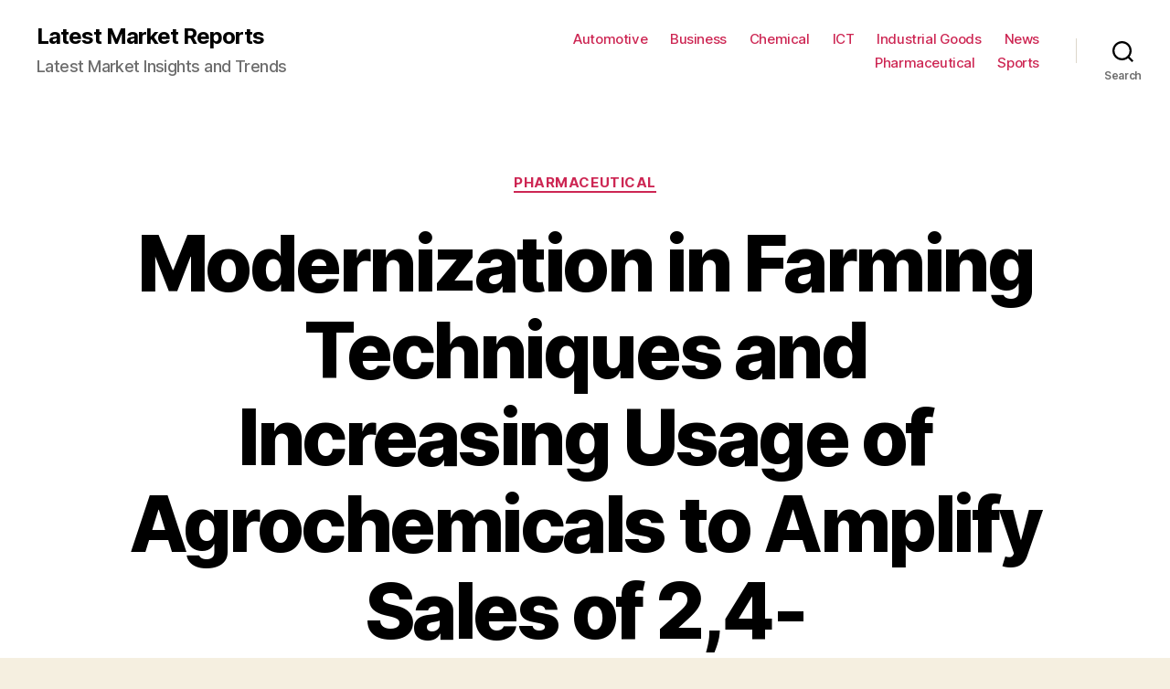

--- FILE ---
content_type: text/html; charset=UTF-8
request_url: https://www.latestmarketreports.com/modernization-in-farming-techniques-and-increasing-usage-of-agrochemicals-to-amplify-sales-of-24-dichlorophenoxyacetic-market/
body_size: 15573
content:
<!DOCTYPE html>

<html class="no-js" lang="en-US">

	<head>

		<meta charset="UTF-8">
		<meta name="viewport" content="width=device-width, initial-scale=1.0" >

		<link rel="profile" href="https://gmpg.org/xfn/11">

		<title>Modernization in Farming Techniques and Increasing Usage of Agrochemicals to Amplify Sales of 2,4-Dichlorophenoxyacetic Market &#8211; Latest Market Reports</title>
<meta name='robots' content='max-image-preview:large' />
<link rel="alternate" type="application/rss+xml" title="Latest Market Reports &raquo; Feed" href="https://www.latestmarketreports.com/feed/" />
<link rel="alternate" type="application/rss+xml" title="Latest Market Reports &raquo; Comments Feed" href="https://www.latestmarketreports.com/comments/feed/" />
<link rel="alternate" type="application/rss+xml" title="Latest Market Reports &raquo; Modernization in Farming Techniques and Increasing Usage of Agrochemicals to Amplify Sales of 2,4-Dichlorophenoxyacetic Market Comments Feed" href="https://www.latestmarketreports.com/modernization-in-farming-techniques-and-increasing-usage-of-agrochemicals-to-amplify-sales-of-24-dichlorophenoxyacetic-market/feed/" />
<link rel="alternate" title="oEmbed (JSON)" type="application/json+oembed" href="https://www.latestmarketreports.com/wp-json/oembed/1.0/embed?url=https%3A%2F%2Fwww.latestmarketreports.com%2Fmodernization-in-farming-techniques-and-increasing-usage-of-agrochemicals-to-amplify-sales-of-24-dichlorophenoxyacetic-market%2F" />
<link rel="alternate" title="oEmbed (XML)" type="text/xml+oembed" href="https://www.latestmarketreports.com/wp-json/oembed/1.0/embed?url=https%3A%2F%2Fwww.latestmarketreports.com%2Fmodernization-in-farming-techniques-and-increasing-usage-of-agrochemicals-to-amplify-sales-of-24-dichlorophenoxyacetic-market%2F&#038;format=xml" />
<style id='wp-img-auto-sizes-contain-inline-css'>
img:is([sizes=auto i],[sizes^="auto," i]){contain-intrinsic-size:3000px 1500px}
/*# sourceURL=wp-img-auto-sizes-contain-inline-css */
</style>
<style id='wp-emoji-styles-inline-css'>

	img.wp-smiley, img.emoji {
		display: inline !important;
		border: none !important;
		box-shadow: none !important;
		height: 1em !important;
		width: 1em !important;
		margin: 0 0.07em !important;
		vertical-align: -0.1em !important;
		background: none !important;
		padding: 0 !important;
	}
/*# sourceURL=wp-emoji-styles-inline-css */
</style>
<style id='wp-block-library-inline-css'>
:root{--wp-block-synced-color:#7a00df;--wp-block-synced-color--rgb:122,0,223;--wp-bound-block-color:var(--wp-block-synced-color);--wp-editor-canvas-background:#ddd;--wp-admin-theme-color:#007cba;--wp-admin-theme-color--rgb:0,124,186;--wp-admin-theme-color-darker-10:#006ba1;--wp-admin-theme-color-darker-10--rgb:0,107,160.5;--wp-admin-theme-color-darker-20:#005a87;--wp-admin-theme-color-darker-20--rgb:0,90,135;--wp-admin-border-width-focus:2px}@media (min-resolution:192dpi){:root{--wp-admin-border-width-focus:1.5px}}.wp-element-button{cursor:pointer}:root .has-very-light-gray-background-color{background-color:#eee}:root .has-very-dark-gray-background-color{background-color:#313131}:root .has-very-light-gray-color{color:#eee}:root .has-very-dark-gray-color{color:#313131}:root .has-vivid-green-cyan-to-vivid-cyan-blue-gradient-background{background:linear-gradient(135deg,#00d084,#0693e3)}:root .has-purple-crush-gradient-background{background:linear-gradient(135deg,#34e2e4,#4721fb 50%,#ab1dfe)}:root .has-hazy-dawn-gradient-background{background:linear-gradient(135deg,#faaca8,#dad0ec)}:root .has-subdued-olive-gradient-background{background:linear-gradient(135deg,#fafae1,#67a671)}:root .has-atomic-cream-gradient-background{background:linear-gradient(135deg,#fdd79a,#004a59)}:root .has-nightshade-gradient-background{background:linear-gradient(135deg,#330968,#31cdcf)}:root .has-midnight-gradient-background{background:linear-gradient(135deg,#020381,#2874fc)}:root{--wp--preset--font-size--normal:16px;--wp--preset--font-size--huge:42px}.has-regular-font-size{font-size:1em}.has-larger-font-size{font-size:2.625em}.has-normal-font-size{font-size:var(--wp--preset--font-size--normal)}.has-huge-font-size{font-size:var(--wp--preset--font-size--huge)}.has-text-align-center{text-align:center}.has-text-align-left{text-align:left}.has-text-align-right{text-align:right}.has-fit-text{white-space:nowrap!important}#end-resizable-editor-section{display:none}.aligncenter{clear:both}.items-justified-left{justify-content:flex-start}.items-justified-center{justify-content:center}.items-justified-right{justify-content:flex-end}.items-justified-space-between{justify-content:space-between}.screen-reader-text{border:0;clip-path:inset(50%);height:1px;margin:-1px;overflow:hidden;padding:0;position:absolute;width:1px;word-wrap:normal!important}.screen-reader-text:focus{background-color:#ddd;clip-path:none;color:#444;display:block;font-size:1em;height:auto;left:5px;line-height:normal;padding:15px 23px 14px;text-decoration:none;top:5px;width:auto;z-index:100000}html :where(.has-border-color){border-style:solid}html :where([style*=border-top-color]){border-top-style:solid}html :where([style*=border-right-color]){border-right-style:solid}html :where([style*=border-bottom-color]){border-bottom-style:solid}html :where([style*=border-left-color]){border-left-style:solid}html :where([style*=border-width]){border-style:solid}html :where([style*=border-top-width]){border-top-style:solid}html :where([style*=border-right-width]){border-right-style:solid}html :where([style*=border-bottom-width]){border-bottom-style:solid}html :where([style*=border-left-width]){border-left-style:solid}html :where(img[class*=wp-image-]){height:auto;max-width:100%}:where(figure){margin:0 0 1em}html :where(.is-position-sticky){--wp-admin--admin-bar--position-offset:var(--wp-admin--admin-bar--height,0px)}@media screen and (max-width:600px){html :where(.is-position-sticky){--wp-admin--admin-bar--position-offset:0px}}

/*# sourceURL=wp-block-library-inline-css */
</style><style id='global-styles-inline-css'>
:root{--wp--preset--aspect-ratio--square: 1;--wp--preset--aspect-ratio--4-3: 4/3;--wp--preset--aspect-ratio--3-4: 3/4;--wp--preset--aspect-ratio--3-2: 3/2;--wp--preset--aspect-ratio--2-3: 2/3;--wp--preset--aspect-ratio--16-9: 16/9;--wp--preset--aspect-ratio--9-16: 9/16;--wp--preset--color--black: #000000;--wp--preset--color--cyan-bluish-gray: #abb8c3;--wp--preset--color--white: #ffffff;--wp--preset--color--pale-pink: #f78da7;--wp--preset--color--vivid-red: #cf2e2e;--wp--preset--color--luminous-vivid-orange: #ff6900;--wp--preset--color--luminous-vivid-amber: #fcb900;--wp--preset--color--light-green-cyan: #7bdcb5;--wp--preset--color--vivid-green-cyan: #00d084;--wp--preset--color--pale-cyan-blue: #8ed1fc;--wp--preset--color--vivid-cyan-blue: #0693e3;--wp--preset--color--vivid-purple: #9b51e0;--wp--preset--color--accent: #cd2653;--wp--preset--color--primary: #000000;--wp--preset--color--secondary: #6d6d6d;--wp--preset--color--subtle-background: #dcd7ca;--wp--preset--color--background: #f5efe0;--wp--preset--gradient--vivid-cyan-blue-to-vivid-purple: linear-gradient(135deg,rgb(6,147,227) 0%,rgb(155,81,224) 100%);--wp--preset--gradient--light-green-cyan-to-vivid-green-cyan: linear-gradient(135deg,rgb(122,220,180) 0%,rgb(0,208,130) 100%);--wp--preset--gradient--luminous-vivid-amber-to-luminous-vivid-orange: linear-gradient(135deg,rgb(252,185,0) 0%,rgb(255,105,0) 100%);--wp--preset--gradient--luminous-vivid-orange-to-vivid-red: linear-gradient(135deg,rgb(255,105,0) 0%,rgb(207,46,46) 100%);--wp--preset--gradient--very-light-gray-to-cyan-bluish-gray: linear-gradient(135deg,rgb(238,238,238) 0%,rgb(169,184,195) 100%);--wp--preset--gradient--cool-to-warm-spectrum: linear-gradient(135deg,rgb(74,234,220) 0%,rgb(151,120,209) 20%,rgb(207,42,186) 40%,rgb(238,44,130) 60%,rgb(251,105,98) 80%,rgb(254,248,76) 100%);--wp--preset--gradient--blush-light-purple: linear-gradient(135deg,rgb(255,206,236) 0%,rgb(152,150,240) 100%);--wp--preset--gradient--blush-bordeaux: linear-gradient(135deg,rgb(254,205,165) 0%,rgb(254,45,45) 50%,rgb(107,0,62) 100%);--wp--preset--gradient--luminous-dusk: linear-gradient(135deg,rgb(255,203,112) 0%,rgb(199,81,192) 50%,rgb(65,88,208) 100%);--wp--preset--gradient--pale-ocean: linear-gradient(135deg,rgb(255,245,203) 0%,rgb(182,227,212) 50%,rgb(51,167,181) 100%);--wp--preset--gradient--electric-grass: linear-gradient(135deg,rgb(202,248,128) 0%,rgb(113,206,126) 100%);--wp--preset--gradient--midnight: linear-gradient(135deg,rgb(2,3,129) 0%,rgb(40,116,252) 100%);--wp--preset--font-size--small: 18px;--wp--preset--font-size--medium: 20px;--wp--preset--font-size--large: 26.25px;--wp--preset--font-size--x-large: 42px;--wp--preset--font-size--normal: 21px;--wp--preset--font-size--larger: 32px;--wp--preset--spacing--20: 0.44rem;--wp--preset--spacing--30: 0.67rem;--wp--preset--spacing--40: 1rem;--wp--preset--spacing--50: 1.5rem;--wp--preset--spacing--60: 2.25rem;--wp--preset--spacing--70: 3.38rem;--wp--preset--spacing--80: 5.06rem;--wp--preset--shadow--natural: 6px 6px 9px rgba(0, 0, 0, 0.2);--wp--preset--shadow--deep: 12px 12px 50px rgba(0, 0, 0, 0.4);--wp--preset--shadow--sharp: 6px 6px 0px rgba(0, 0, 0, 0.2);--wp--preset--shadow--outlined: 6px 6px 0px -3px rgb(255, 255, 255), 6px 6px rgb(0, 0, 0);--wp--preset--shadow--crisp: 6px 6px 0px rgb(0, 0, 0);}:where(.is-layout-flex){gap: 0.5em;}:where(.is-layout-grid){gap: 0.5em;}body .is-layout-flex{display: flex;}.is-layout-flex{flex-wrap: wrap;align-items: center;}.is-layout-flex > :is(*, div){margin: 0;}body .is-layout-grid{display: grid;}.is-layout-grid > :is(*, div){margin: 0;}:where(.wp-block-columns.is-layout-flex){gap: 2em;}:where(.wp-block-columns.is-layout-grid){gap: 2em;}:where(.wp-block-post-template.is-layout-flex){gap: 1.25em;}:where(.wp-block-post-template.is-layout-grid){gap: 1.25em;}.has-black-color{color: var(--wp--preset--color--black) !important;}.has-cyan-bluish-gray-color{color: var(--wp--preset--color--cyan-bluish-gray) !important;}.has-white-color{color: var(--wp--preset--color--white) !important;}.has-pale-pink-color{color: var(--wp--preset--color--pale-pink) !important;}.has-vivid-red-color{color: var(--wp--preset--color--vivid-red) !important;}.has-luminous-vivid-orange-color{color: var(--wp--preset--color--luminous-vivid-orange) !important;}.has-luminous-vivid-amber-color{color: var(--wp--preset--color--luminous-vivid-amber) !important;}.has-light-green-cyan-color{color: var(--wp--preset--color--light-green-cyan) !important;}.has-vivid-green-cyan-color{color: var(--wp--preset--color--vivid-green-cyan) !important;}.has-pale-cyan-blue-color{color: var(--wp--preset--color--pale-cyan-blue) !important;}.has-vivid-cyan-blue-color{color: var(--wp--preset--color--vivid-cyan-blue) !important;}.has-vivid-purple-color{color: var(--wp--preset--color--vivid-purple) !important;}.has-black-background-color{background-color: var(--wp--preset--color--black) !important;}.has-cyan-bluish-gray-background-color{background-color: var(--wp--preset--color--cyan-bluish-gray) !important;}.has-white-background-color{background-color: var(--wp--preset--color--white) !important;}.has-pale-pink-background-color{background-color: var(--wp--preset--color--pale-pink) !important;}.has-vivid-red-background-color{background-color: var(--wp--preset--color--vivid-red) !important;}.has-luminous-vivid-orange-background-color{background-color: var(--wp--preset--color--luminous-vivid-orange) !important;}.has-luminous-vivid-amber-background-color{background-color: var(--wp--preset--color--luminous-vivid-amber) !important;}.has-light-green-cyan-background-color{background-color: var(--wp--preset--color--light-green-cyan) !important;}.has-vivid-green-cyan-background-color{background-color: var(--wp--preset--color--vivid-green-cyan) !important;}.has-pale-cyan-blue-background-color{background-color: var(--wp--preset--color--pale-cyan-blue) !important;}.has-vivid-cyan-blue-background-color{background-color: var(--wp--preset--color--vivid-cyan-blue) !important;}.has-vivid-purple-background-color{background-color: var(--wp--preset--color--vivid-purple) !important;}.has-black-border-color{border-color: var(--wp--preset--color--black) !important;}.has-cyan-bluish-gray-border-color{border-color: var(--wp--preset--color--cyan-bluish-gray) !important;}.has-white-border-color{border-color: var(--wp--preset--color--white) !important;}.has-pale-pink-border-color{border-color: var(--wp--preset--color--pale-pink) !important;}.has-vivid-red-border-color{border-color: var(--wp--preset--color--vivid-red) !important;}.has-luminous-vivid-orange-border-color{border-color: var(--wp--preset--color--luminous-vivid-orange) !important;}.has-luminous-vivid-amber-border-color{border-color: var(--wp--preset--color--luminous-vivid-amber) !important;}.has-light-green-cyan-border-color{border-color: var(--wp--preset--color--light-green-cyan) !important;}.has-vivid-green-cyan-border-color{border-color: var(--wp--preset--color--vivid-green-cyan) !important;}.has-pale-cyan-blue-border-color{border-color: var(--wp--preset--color--pale-cyan-blue) !important;}.has-vivid-cyan-blue-border-color{border-color: var(--wp--preset--color--vivid-cyan-blue) !important;}.has-vivid-purple-border-color{border-color: var(--wp--preset--color--vivid-purple) !important;}.has-vivid-cyan-blue-to-vivid-purple-gradient-background{background: var(--wp--preset--gradient--vivid-cyan-blue-to-vivid-purple) !important;}.has-light-green-cyan-to-vivid-green-cyan-gradient-background{background: var(--wp--preset--gradient--light-green-cyan-to-vivid-green-cyan) !important;}.has-luminous-vivid-amber-to-luminous-vivid-orange-gradient-background{background: var(--wp--preset--gradient--luminous-vivid-amber-to-luminous-vivid-orange) !important;}.has-luminous-vivid-orange-to-vivid-red-gradient-background{background: var(--wp--preset--gradient--luminous-vivid-orange-to-vivid-red) !important;}.has-very-light-gray-to-cyan-bluish-gray-gradient-background{background: var(--wp--preset--gradient--very-light-gray-to-cyan-bluish-gray) !important;}.has-cool-to-warm-spectrum-gradient-background{background: var(--wp--preset--gradient--cool-to-warm-spectrum) !important;}.has-blush-light-purple-gradient-background{background: var(--wp--preset--gradient--blush-light-purple) !important;}.has-blush-bordeaux-gradient-background{background: var(--wp--preset--gradient--blush-bordeaux) !important;}.has-luminous-dusk-gradient-background{background: var(--wp--preset--gradient--luminous-dusk) !important;}.has-pale-ocean-gradient-background{background: var(--wp--preset--gradient--pale-ocean) !important;}.has-electric-grass-gradient-background{background: var(--wp--preset--gradient--electric-grass) !important;}.has-midnight-gradient-background{background: var(--wp--preset--gradient--midnight) !important;}.has-small-font-size{font-size: var(--wp--preset--font-size--small) !important;}.has-medium-font-size{font-size: var(--wp--preset--font-size--medium) !important;}.has-large-font-size{font-size: var(--wp--preset--font-size--large) !important;}.has-x-large-font-size{font-size: var(--wp--preset--font-size--x-large) !important;}
/*# sourceURL=global-styles-inline-css */
</style>

<style id='classic-theme-styles-inline-css'>
/*! This file is auto-generated */
.wp-block-button__link{color:#fff;background-color:#32373c;border-radius:9999px;box-shadow:none;text-decoration:none;padding:calc(.667em + 2px) calc(1.333em + 2px);font-size:1.125em}.wp-block-file__button{background:#32373c;color:#fff;text-decoration:none}
/*# sourceURL=/wp-includes/css/classic-themes.min.css */
</style>
<link rel='stylesheet' id='twentytwenty-style-css' href='https://www.latestmarketreports.com/wp-content/themes/twentytwenty/style.css?ver=2.1' media='all' />
<style id='twentytwenty-style-inline-css'>
.color-accent,.color-accent-hover:hover,.color-accent-hover:focus,:root .has-accent-color,.has-drop-cap:not(:focus):first-letter,.wp-block-button.is-style-outline,a { color: #cd2653; }blockquote,.border-color-accent,.border-color-accent-hover:hover,.border-color-accent-hover:focus { border-color: #cd2653; }button,.button,.faux-button,.wp-block-button__link,.wp-block-file .wp-block-file__button,input[type="button"],input[type="reset"],input[type="submit"],.bg-accent,.bg-accent-hover:hover,.bg-accent-hover:focus,:root .has-accent-background-color,.comment-reply-link { background-color: #cd2653; }.fill-children-accent,.fill-children-accent * { fill: #cd2653; }body,.entry-title a,:root .has-primary-color { color: #000000; }:root .has-primary-background-color { background-color: #000000; }cite,figcaption,.wp-caption-text,.post-meta,.entry-content .wp-block-archives li,.entry-content .wp-block-categories li,.entry-content .wp-block-latest-posts li,.wp-block-latest-comments__comment-date,.wp-block-latest-posts__post-date,.wp-block-embed figcaption,.wp-block-image figcaption,.wp-block-pullquote cite,.comment-metadata,.comment-respond .comment-notes,.comment-respond .logged-in-as,.pagination .dots,.entry-content hr:not(.has-background),hr.styled-separator,:root .has-secondary-color { color: #6d6d6d; }:root .has-secondary-background-color { background-color: #6d6d6d; }pre,fieldset,input,textarea,table,table *,hr { border-color: #dcd7ca; }caption,code,code,kbd,samp,.wp-block-table.is-style-stripes tbody tr:nth-child(odd),:root .has-subtle-background-background-color { background-color: #dcd7ca; }.wp-block-table.is-style-stripes { border-bottom-color: #dcd7ca; }.wp-block-latest-posts.is-grid li { border-top-color: #dcd7ca; }:root .has-subtle-background-color { color: #dcd7ca; }body:not(.overlay-header) .primary-menu > li > a,body:not(.overlay-header) .primary-menu > li > .icon,.modal-menu a,.footer-menu a, .footer-widgets a,#site-footer .wp-block-button.is-style-outline,.wp-block-pullquote:before,.singular:not(.overlay-header) .entry-header a,.archive-header a,.header-footer-group .color-accent,.header-footer-group .color-accent-hover:hover { color: #cd2653; }.social-icons a,#site-footer button:not(.toggle),#site-footer .button,#site-footer .faux-button,#site-footer .wp-block-button__link,#site-footer .wp-block-file__button,#site-footer input[type="button"],#site-footer input[type="reset"],#site-footer input[type="submit"] { background-color: #cd2653; }.header-footer-group,body:not(.overlay-header) #site-header .toggle,.menu-modal .toggle { color: #000000; }body:not(.overlay-header) .primary-menu ul { background-color: #000000; }body:not(.overlay-header) .primary-menu > li > ul:after { border-bottom-color: #000000; }body:not(.overlay-header) .primary-menu ul ul:after { border-left-color: #000000; }.site-description,body:not(.overlay-header) .toggle-inner .toggle-text,.widget .post-date,.widget .rss-date,.widget_archive li,.widget_categories li,.widget cite,.widget_pages li,.widget_meta li,.widget_nav_menu li,.powered-by-wordpress,.to-the-top,.singular .entry-header .post-meta,.singular:not(.overlay-header) .entry-header .post-meta a { color: #6d6d6d; }.header-footer-group pre,.header-footer-group fieldset,.header-footer-group input,.header-footer-group textarea,.header-footer-group table,.header-footer-group table *,.footer-nav-widgets-wrapper,#site-footer,.menu-modal nav *,.footer-widgets-outer-wrapper,.footer-top { border-color: #dcd7ca; }.header-footer-group table caption,body:not(.overlay-header) .header-inner .toggle-wrapper::before { background-color: #dcd7ca; }
/*# sourceURL=twentytwenty-style-inline-css */
</style>
<link rel='stylesheet' id='twentytwenty-print-style-css' href='https://www.latestmarketreports.com/wp-content/themes/twentytwenty/print.css?ver=2.1' media='print' />
<script src="https://www.latestmarketreports.com/wp-content/themes/twentytwenty/assets/js/index.js?ver=2.1" id="twentytwenty-js-js" async></script>
<link rel="https://api.w.org/" href="https://www.latestmarketreports.com/wp-json/" /><link rel="alternate" title="JSON" type="application/json" href="https://www.latestmarketreports.com/wp-json/wp/v2/posts/11941" /><link rel="EditURI" type="application/rsd+xml" title="RSD" href="https://www.latestmarketreports.com/xmlrpc.php?rsd" />
<meta name="generator" content="WordPress 6.9" />
<link rel="canonical" href="https://www.latestmarketreports.com/modernization-in-farming-techniques-and-increasing-usage-of-agrochemicals-to-amplify-sales-of-24-dichlorophenoxyacetic-market/" />
<link rel='shortlink' href='https://www.latestmarketreports.com/?p=11941' />
	<script>document.documentElement.className = document.documentElement.className.replace( 'no-js', 'js' );</script>
			<style id="wp-custom-css">
			ul.primary-menu{font-size:1.5rem}		</style>
		
	</head>

	<body class="wp-singular post-template-default single single-post postid-11941 single-format-standard wp-embed-responsive wp-theme-twentytwenty singular enable-search-modal missing-post-thumbnail has-single-pagination showing-comments show-avatars footer-top-visible">

		<a class="skip-link screen-reader-text" href="#site-content">Skip to the content</a>
		<header id="site-header" class="header-footer-group">

			<div class="header-inner section-inner">

				<div class="header-titles-wrapper">

					
						<button class="toggle search-toggle mobile-search-toggle" data-toggle-target=".search-modal" data-toggle-body-class="showing-search-modal" data-set-focus=".search-modal .search-field" aria-expanded="false">
							<span class="toggle-inner">
								<span class="toggle-icon">
									<svg class="svg-icon" aria-hidden="true" role="img" focusable="false" xmlns="http://www.w3.org/2000/svg" width="23" height="23" viewBox="0 0 23 23"><path d="M38.710696,48.0601792 L43,52.3494831 L41.3494831,54 L37.0601792,49.710696 C35.2632422,51.1481185 32.9839107,52.0076499 30.5038249,52.0076499 C24.7027226,52.0076499 20,47.3049272 20,41.5038249 C20,35.7027226 24.7027226,31 30.5038249,31 C36.3049272,31 41.0076499,35.7027226 41.0076499,41.5038249 C41.0076499,43.9839107 40.1481185,46.2632422 38.710696,48.0601792 Z M36.3875844,47.1716785 C37.8030221,45.7026647 38.6734666,43.7048964 38.6734666,41.5038249 C38.6734666,36.9918565 35.0157934,33.3341833 30.5038249,33.3341833 C25.9918565,33.3341833 22.3341833,36.9918565 22.3341833,41.5038249 C22.3341833,46.0157934 25.9918565,49.6734666 30.5038249,49.6734666 C32.7048964,49.6734666 34.7026647,48.8030221 36.1716785,47.3875844 C36.2023931,47.347638 36.2360451,47.3092237 36.2726343,47.2726343 C36.3092237,47.2360451 36.347638,47.2023931 36.3875844,47.1716785 Z" transform="translate(-20 -31)" /></svg>								</span>
								<span class="toggle-text">Search</span>
							</span>
						</button><!-- .search-toggle -->

					
					<div class="header-titles">

						<div class="site-title faux-heading"><a href="https://www.latestmarketreports.com/">Latest Market Reports</a></div><div class="site-description">Latest Market Insights and Trends</div><!-- .site-description -->
					</div><!-- .header-titles -->

					<button class="toggle nav-toggle mobile-nav-toggle" data-toggle-target=".menu-modal"  data-toggle-body-class="showing-menu-modal" aria-expanded="false" data-set-focus=".close-nav-toggle">
						<span class="toggle-inner">
							<span class="toggle-icon">
								<svg class="svg-icon" aria-hidden="true" role="img" focusable="false" xmlns="http://www.w3.org/2000/svg" width="26" height="7" viewBox="0 0 26 7"><path fill-rule="evenodd" d="M332.5,45 C330.567003,45 329,43.4329966 329,41.5 C329,39.5670034 330.567003,38 332.5,38 C334.432997,38 336,39.5670034 336,41.5 C336,43.4329966 334.432997,45 332.5,45 Z M342,45 C340.067003,45 338.5,43.4329966 338.5,41.5 C338.5,39.5670034 340.067003,38 342,38 C343.932997,38 345.5,39.5670034 345.5,41.5 C345.5,43.4329966 343.932997,45 342,45 Z M351.5,45 C349.567003,45 348,43.4329966 348,41.5 C348,39.5670034 349.567003,38 351.5,38 C353.432997,38 355,39.5670034 355,41.5 C355,43.4329966 353.432997,45 351.5,45 Z" transform="translate(-329 -38)" /></svg>							</span>
							<span class="toggle-text">Menu</span>
						</span>
					</button><!-- .nav-toggle -->

				</div><!-- .header-titles-wrapper -->

				<div class="header-navigation-wrapper">

					
							<nav class="primary-menu-wrapper" aria-label="Horizontal">

								<ul class="primary-menu reset-list-style">

								<li id="menu-item-821" class="menu-item menu-item-type-taxonomy menu-item-object-category menu-item-821"><a href="https://www.latestmarketreports.com/category/automotive/">Automotive</a></li>
<li id="menu-item-818" class="menu-item menu-item-type-taxonomy menu-item-object-category menu-item-818"><a href="https://www.latestmarketreports.com/category/business/">Business</a></li>
<li id="menu-item-822" class="menu-item menu-item-type-taxonomy menu-item-object-category menu-item-822"><a href="https://www.latestmarketreports.com/category/chemical/">Chemical</a></li>
<li id="menu-item-823" class="menu-item menu-item-type-taxonomy menu-item-object-category menu-item-823"><a href="https://www.latestmarketreports.com/category/ict/">ICT</a></li>
<li id="menu-item-819" class="menu-item menu-item-type-taxonomy menu-item-object-category menu-item-819"><a href="https://www.latestmarketreports.com/category/industrial-goods/">Industrial Goods</a></li>
<li id="menu-item-820" class="menu-item menu-item-type-taxonomy menu-item-object-category menu-item-820"><a href="https://www.latestmarketreports.com/category/news/">News</a></li>
<li id="menu-item-839" class="menu-item menu-item-type-taxonomy menu-item-object-category current-post-ancestor current-menu-parent current-post-parent menu-item-839"><a href="https://www.latestmarketreports.com/category/pharmaceutical/">Pharmaceutical</a></li>
<li id="menu-item-824" class="menu-item menu-item-type-taxonomy menu-item-object-category menu-item-824"><a href="https://www.latestmarketreports.com/category/sports/">Sports</a></li>

								</ul>

							</nav><!-- .primary-menu-wrapper -->

						
						<div class="header-toggles hide-no-js">

						
							<div class="toggle-wrapper search-toggle-wrapper">

								<button class="toggle search-toggle desktop-search-toggle" data-toggle-target=".search-modal" data-toggle-body-class="showing-search-modal" data-set-focus=".search-modal .search-field" aria-expanded="false">
									<span class="toggle-inner">
										<svg class="svg-icon" aria-hidden="true" role="img" focusable="false" xmlns="http://www.w3.org/2000/svg" width="23" height="23" viewBox="0 0 23 23"><path d="M38.710696,48.0601792 L43,52.3494831 L41.3494831,54 L37.0601792,49.710696 C35.2632422,51.1481185 32.9839107,52.0076499 30.5038249,52.0076499 C24.7027226,52.0076499 20,47.3049272 20,41.5038249 C20,35.7027226 24.7027226,31 30.5038249,31 C36.3049272,31 41.0076499,35.7027226 41.0076499,41.5038249 C41.0076499,43.9839107 40.1481185,46.2632422 38.710696,48.0601792 Z M36.3875844,47.1716785 C37.8030221,45.7026647 38.6734666,43.7048964 38.6734666,41.5038249 C38.6734666,36.9918565 35.0157934,33.3341833 30.5038249,33.3341833 C25.9918565,33.3341833 22.3341833,36.9918565 22.3341833,41.5038249 C22.3341833,46.0157934 25.9918565,49.6734666 30.5038249,49.6734666 C32.7048964,49.6734666 34.7026647,48.8030221 36.1716785,47.3875844 C36.2023931,47.347638 36.2360451,47.3092237 36.2726343,47.2726343 C36.3092237,47.2360451 36.347638,47.2023931 36.3875844,47.1716785 Z" transform="translate(-20 -31)" /></svg>										<span class="toggle-text">Search</span>
									</span>
								</button><!-- .search-toggle -->

							</div>

							
						</div><!-- .header-toggles -->
						
				</div><!-- .header-navigation-wrapper -->

			</div><!-- .header-inner -->

			<div class="search-modal cover-modal header-footer-group" data-modal-target-string=".search-modal" role="dialog" aria-modal="true" aria-label="Search">

	<div class="search-modal-inner modal-inner">

		<div class="section-inner">

			<form role="search" aria-label="Search for:" method="get" class="search-form" action="https://www.latestmarketreports.com/">
	<label for="search-form-1">
		<span class="screen-reader-text">Search for:</span>
		<input type="search" id="search-form-1" class="search-field" placeholder="Search &hellip;" value="" name="s" />
	</label>
	<input type="submit" class="search-submit" value="Search" />
</form>

			<button class="toggle search-untoggle close-search-toggle fill-children-current-color" data-toggle-target=".search-modal" data-toggle-body-class="showing-search-modal" data-set-focus=".search-modal .search-field">
				<span class="screen-reader-text">Close search</span>
				<svg class="svg-icon" aria-hidden="true" role="img" focusable="false" xmlns="http://www.w3.org/2000/svg" width="16" height="16" viewBox="0 0 16 16"><polygon fill="" fill-rule="evenodd" points="6.852 7.649 .399 1.195 1.445 .149 7.899 6.602 14.352 .149 15.399 1.195 8.945 7.649 15.399 14.102 14.352 15.149 7.899 8.695 1.445 15.149 .399 14.102" /></svg>			</button><!-- .search-toggle -->

		</div><!-- .section-inner -->

	</div><!-- .search-modal-inner -->

</div><!-- .menu-modal -->

		</header><!-- #site-header -->

		
<div class="menu-modal cover-modal header-footer-group" data-modal-target-string=".menu-modal">

	<div class="menu-modal-inner modal-inner">

		<div class="menu-wrapper section-inner">

			<div class="menu-top">

				<button class="toggle close-nav-toggle fill-children-current-color" data-toggle-target=".menu-modal" data-toggle-body-class="showing-menu-modal" data-set-focus=".menu-modal">
					<span class="toggle-text">Close Menu</span>
					<svg class="svg-icon" aria-hidden="true" role="img" focusable="false" xmlns="http://www.w3.org/2000/svg" width="16" height="16" viewBox="0 0 16 16"><polygon fill="" fill-rule="evenodd" points="6.852 7.649 .399 1.195 1.445 .149 7.899 6.602 14.352 .149 15.399 1.195 8.945 7.649 15.399 14.102 14.352 15.149 7.899 8.695 1.445 15.149 .399 14.102" /></svg>				</button><!-- .nav-toggle -->

				
					<nav class="mobile-menu" aria-label="Mobile">

						<ul class="modal-menu reset-list-style">

						<li class="menu-item menu-item-type-taxonomy menu-item-object-category menu-item-821"><div class="ancestor-wrapper"><a href="https://www.latestmarketreports.com/category/automotive/">Automotive</a></div><!-- .ancestor-wrapper --></li>
<li class="menu-item menu-item-type-taxonomy menu-item-object-category menu-item-818"><div class="ancestor-wrapper"><a href="https://www.latestmarketreports.com/category/business/">Business</a></div><!-- .ancestor-wrapper --></li>
<li class="menu-item menu-item-type-taxonomy menu-item-object-category menu-item-822"><div class="ancestor-wrapper"><a href="https://www.latestmarketreports.com/category/chemical/">Chemical</a></div><!-- .ancestor-wrapper --></li>
<li class="menu-item menu-item-type-taxonomy menu-item-object-category menu-item-823"><div class="ancestor-wrapper"><a href="https://www.latestmarketreports.com/category/ict/">ICT</a></div><!-- .ancestor-wrapper --></li>
<li class="menu-item menu-item-type-taxonomy menu-item-object-category menu-item-819"><div class="ancestor-wrapper"><a href="https://www.latestmarketreports.com/category/industrial-goods/">Industrial Goods</a></div><!-- .ancestor-wrapper --></li>
<li class="menu-item menu-item-type-taxonomy menu-item-object-category menu-item-820"><div class="ancestor-wrapper"><a href="https://www.latestmarketreports.com/category/news/">News</a></div><!-- .ancestor-wrapper --></li>
<li class="menu-item menu-item-type-taxonomy menu-item-object-category current-post-ancestor current-menu-parent current-post-parent menu-item-839"><div class="ancestor-wrapper"><a href="https://www.latestmarketreports.com/category/pharmaceutical/">Pharmaceutical</a></div><!-- .ancestor-wrapper --></li>
<li class="menu-item menu-item-type-taxonomy menu-item-object-category menu-item-824"><div class="ancestor-wrapper"><a href="https://www.latestmarketreports.com/category/sports/">Sports</a></div><!-- .ancestor-wrapper --></li>

						</ul>

					</nav>

					
			</div><!-- .menu-top -->

			<div class="menu-bottom">

				
			</div><!-- .menu-bottom -->

		</div><!-- .menu-wrapper -->

	</div><!-- .menu-modal-inner -->

</div><!-- .menu-modal -->

<main id="site-content">

	
<article class="post-11941 post type-post status-publish format-standard hentry category-pharmaceutical tag-23538 tag-4-dichlorophenoxyacetic-market-analysis tag-4-dichlorophenoxyacetic-market-competitors tag-4-dichlorophenoxyacetic-market-demand tag-4-dichlorophenoxyacetic-market-forecast tag-4-dichlorophenoxyacetic-market-growth tag-4-dichlorophenoxyacetic-market-key-players tag-4-dichlorophenoxyacetic-market-trends" id="post-11941">

	
<header class="entry-header has-text-align-center header-footer-group">

	<div class="entry-header-inner section-inner medium">

		
			<div class="entry-categories">
				<span class="screen-reader-text">Categories</span>
				<div class="entry-categories-inner">
					<a href="https://www.latestmarketreports.com/category/pharmaceutical/" rel="category tag">Pharmaceutical</a>				</div><!-- .entry-categories-inner -->
			</div><!-- .entry-categories -->

			<h1 class="entry-title">Modernization in Farming Techniques and Increasing Usage of Agrochemicals to Amplify Sales of 2,4-Dichlorophenoxyacetic Market</h1>
		<div class="post-meta-wrapper post-meta-single post-meta-single-top">

			<ul class="post-meta">

									<li class="post-author meta-wrapper">
						<span class="meta-icon">
							<span class="screen-reader-text">Post author</span>
							<svg class="svg-icon" aria-hidden="true" role="img" focusable="false" xmlns="http://www.w3.org/2000/svg" width="18" height="20" viewBox="0 0 18 20"><path fill="" d="M18,19 C18,19.5522847 17.5522847,20 17,20 C16.4477153,20 16,19.5522847 16,19 L16,17 C16,15.3431458 14.6568542,14 13,14 L5,14 C3.34314575,14 2,15.3431458 2,17 L2,19 C2,19.5522847 1.55228475,20 1,20 C0.44771525,20 0,19.5522847 0,19 L0,17 C0,14.2385763 2.23857625,12 5,12 L13,12 C15.7614237,12 18,14.2385763 18,17 L18,19 Z M9,10 C6.23857625,10 4,7.76142375 4,5 C4,2.23857625 6.23857625,0 9,0 C11.7614237,0 14,2.23857625 14,5 C14,7.76142375 11.7614237,10 9,10 Z M9,8 C10.6568542,8 12,6.65685425 12,5 C12,3.34314575 10.6568542,2 9,2 C7.34314575,2 6,3.34314575 6,5 C6,6.65685425 7.34314575,8 9,8 Z" /></svg>						</span>
						<span class="meta-text">
							By <a href="https://www.latestmarketreports.com/author/administrator/">administrator</a>						</span>
					</li>
										<li class="post-date meta-wrapper">
						<span class="meta-icon">
							<span class="screen-reader-text">Post date</span>
							<svg class="svg-icon" aria-hidden="true" role="img" focusable="false" xmlns="http://www.w3.org/2000/svg" width="18" height="19" viewBox="0 0 18 19"><path fill="" d="M4.60069444,4.09375 L3.25,4.09375 C2.47334957,4.09375 1.84375,4.72334957 1.84375,5.5 L1.84375,7.26736111 L16.15625,7.26736111 L16.15625,5.5 C16.15625,4.72334957 15.5266504,4.09375 14.75,4.09375 L13.3993056,4.09375 L13.3993056,4.55555556 C13.3993056,5.02154581 13.0215458,5.39930556 12.5555556,5.39930556 C12.0895653,5.39930556 11.7118056,5.02154581 11.7118056,4.55555556 L11.7118056,4.09375 L6.28819444,4.09375 L6.28819444,4.55555556 C6.28819444,5.02154581 5.9104347,5.39930556 5.44444444,5.39930556 C4.97845419,5.39930556 4.60069444,5.02154581 4.60069444,4.55555556 L4.60069444,4.09375 Z M6.28819444,2.40625 L11.7118056,2.40625 L11.7118056,1 C11.7118056,0.534009742 12.0895653,0.15625 12.5555556,0.15625 C13.0215458,0.15625 13.3993056,0.534009742 13.3993056,1 L13.3993056,2.40625 L14.75,2.40625 C16.4586309,2.40625 17.84375,3.79136906 17.84375,5.5 L17.84375,15.875 C17.84375,17.5836309 16.4586309,18.96875 14.75,18.96875 L3.25,18.96875 C1.54136906,18.96875 0.15625,17.5836309 0.15625,15.875 L0.15625,5.5 C0.15625,3.79136906 1.54136906,2.40625 3.25,2.40625 L4.60069444,2.40625 L4.60069444,1 C4.60069444,0.534009742 4.97845419,0.15625 5.44444444,0.15625 C5.9104347,0.15625 6.28819444,0.534009742 6.28819444,1 L6.28819444,2.40625 Z M1.84375,8.95486111 L1.84375,15.875 C1.84375,16.6516504 2.47334957,17.28125 3.25,17.28125 L14.75,17.28125 C15.5266504,17.28125 16.15625,16.6516504 16.15625,15.875 L16.15625,8.95486111 L1.84375,8.95486111 Z" /></svg>						</span>
						<span class="meta-text">
							<a href="https://www.latestmarketreports.com/modernization-in-farming-techniques-and-increasing-usage-of-agrochemicals-to-amplify-sales-of-24-dichlorophenoxyacetic-market/">February 2, 2022</a>
						</span>
					</li>
										<li class="post-comment-link meta-wrapper">
						<span class="meta-icon">
							<svg class="svg-icon" aria-hidden="true" role="img" focusable="false" xmlns="http://www.w3.org/2000/svg" width="19" height="19" viewBox="0 0 19 19"><path d="M9.43016863,13.2235931 C9.58624731,13.094699 9.7823475,13.0241935 9.98476849,13.0241935 L15.0564516,13.0241935 C15.8581553,13.0241935 16.5080645,12.3742843 16.5080645,11.5725806 L16.5080645,3.44354839 C16.5080645,2.64184472 15.8581553,1.99193548 15.0564516,1.99193548 L3.44354839,1.99193548 C2.64184472,1.99193548 1.99193548,2.64184472 1.99193548,3.44354839 L1.99193548,11.5725806 C1.99193548,12.3742843 2.64184472,13.0241935 3.44354839,13.0241935 L5.76612903,13.0241935 C6.24715123,13.0241935 6.63709677,13.4141391 6.63709677,13.8951613 L6.63709677,15.5301903 L9.43016863,13.2235931 Z M3.44354839,14.766129 C1.67980032,14.766129 0.25,13.3363287 0.25,11.5725806 L0.25,3.44354839 C0.25,1.67980032 1.67980032,0.25 3.44354839,0.25 L15.0564516,0.25 C16.8201997,0.25 18.25,1.67980032 18.25,3.44354839 L18.25,11.5725806 C18.25,13.3363287 16.8201997,14.766129 15.0564516,14.766129 L10.2979143,14.766129 L6.32072889,18.0506004 C5.75274472,18.5196577 4.89516129,18.1156602 4.89516129,17.3790323 L4.89516129,14.766129 L3.44354839,14.766129 Z" /></svg>						</span>
						<span class="meta-text">
							<a href="https://www.latestmarketreports.com/modernization-in-farming-techniques-and-increasing-usage-of-agrochemicals-to-amplify-sales-of-24-dichlorophenoxyacetic-market/#respond">No Comments<span class="screen-reader-text"> on Modernization in Farming Techniques and Increasing Usage of Agrochemicals to Amplify Sales of 2,4-Dichlorophenoxyacetic Market</span></a>						</span>
					</li>
					
			</ul><!-- .post-meta -->

		</div><!-- .post-meta-wrapper -->

		
	</div><!-- .entry-header-inner -->

</header><!-- .entry-header -->

	<div class="post-inner thin ">

		<div class="entry-content">

			<p><strong>250 Pages 2,4-Dichlorophenoxyacetic Market Survey by Fact MR, A Leading Business and Competitive Intelligence Provider</strong></p>
<p>2,4-Dichlorophenoxyacetic Acid, also known as 2, 4-D, is a part of the phenoxy herbicides group. It is an organic compound with the molecular formula C8H6Cl2O3. 2,4-Dichlorophenoxyacetic Acid is the most common type of herbicide used in the agriculture sector. It is manufactured by the reaction between chloroacetic acid and 2,4-dichlorophenol in the presence of caustic soda, i.e. sodium hydroxide. Generally, herbicides find application in agricultural practices to maintain plant growth and high productivity. These herbicides find application in agricultural as well as non-agricultural applications such as in lawns, parks, turfs, gardening, golf courses and forestry, among other areas.</p>
<p>The Market Research Survey by Fact.MR, highlights the key reasons behind increasing <a href="https://www.factmr.com/report/1183/2-4-dichlorophenoxyacetic-market">demand and sales of 2,4-Dichlorophenoxyacetic</a>. 2,4-Dichlorophenoxyacetic market drivers and constraints, threats and opportunities, regional segmentation and opportunity assessment, end-use/application prospects review are addressed in the 2,4-Dichlorophenoxyacetic market survey report. The survey report provides a comprehensive analysis of 2,4-Dichlorophenoxyacetic market key trends and insights on 2,4-Dichlorophenoxyacetic market size and share.</p>
<p><strong>To Get In-depth Insights Request for Sample here – <a href="https://www.factmr.com/connectus/sample?flag=S&amp;rep_id=1183">https://www.factmr.com/connectus/sample?flag=S&amp;rep_id=1183</a></strong></p>
<p><strong>2,4-Dichlorophenoxyacetic Acid Market: Segmentation</strong></p>
<p>On the basis of crop type, global 2,4-Dichlorophenoxyacetic Acid market can be segmented into:</p>
<ul>
<li>Agriculture
<ul>
<li>Cereals &amp; Grains</li>
<li>Vegetables</li>
<li>Oilseed</li>
<li>Others</li>
</ul>
</li>
<li>Non-Agriculture
<ul>
<li>Forestry</li>
<li>Recreational areas</li>
<li>Others</li>
</ul>
</li>
</ul>
<p><strong>Key questions answered in 2,4-Dichlorophenoxyacetic Market Survey Report:</strong></p>
<ol>
<li>What is the current scenario and key trends in 2,4-Dichlorophenoxyacetic Market?</li>
<li>What are the key strategies companies are adopting to increase their consumer base?</li>
<li>What are the key categories within the 2,4-Dichlorophenoxyacetic segments and their future potential?</li>
<li>What are the major 2,4-Dichlorophenoxyacetic Market drivers and their expected impact during the short, medium, and long terms?</li>
<li>What is the 2,4-Dichlorophenoxyacetic Market size and what are the opportunities for the key players?</li>
</ol>
<p><strong>Request Customized Report as Per Your Requirements – <a href="https://www.factmr.com/connectus/sample?flag=RC&amp;rep_id=1183">https://www.factmr.com/connectus/sample?flag=RC&amp;rep_id=1183</a></strong></p>
<p><strong>2,4-Dichlorophenoxyacetic Acid Market: Market Participants</strong></p>
<p>Some of the major players identified across the value chain of the global 2,4-Dichlorophenoxyacetic Acid market include:</p>
<ul>
<li>Aero Agro Chemical Industries Limited</li>
<li>DowDupont</li>
<li>BASF SE</li>
<li>Monsanto Company</li>
<li>TCI Chemicals (India) Pvt. Ltd</li>
<li>Kenvos Biotech Co., Ltd.</li>
<li>Nufarm Ltd</li>
<li>Mercator Pharma</li>
<li>Cayman Chemical</li>
</ul>
<p>The research report presents a comprehensive assessment of the market and contains thoughtful insights, facts, historical data and statistically-supported and industry-validated market data.</p>
<p><strong>Essential Takeaways from the this Market Report</strong></p>
<ul>
<li>Comparison of prominent players operating in the market.</li>
<li>Recent developments and key strategies adopted by key players.</li>
<li>Study of the micro and macro-economic growth indicators.</li>
<li>Impact of the various factors on the value chain.</li>
<li>Evaluation of current 2,4-Dichlorophenoxyacetic market size, forecast and technological advancements within the industry.</li>
<li>Current Insights influencing the scenario and key trends in 2,4-Dichlorophenoxyacetic market.</li>
</ul>
<p><strong>Get Access to TOC Covering 200+ Topics- <a href="https://www.factmr.com/connectus/sample?flag=T&amp;rep_id=1183">https://www.factmr.com/connectus/sample?flag=T&amp;rep_id=1183</a></strong></p>
<p><strong>The Report Covers Exhaustive Analysis On:</strong></p>
<ul>
<li>2,4-Dichlorophenoxyacetic Market Drivers, Segments and Restraints.</li>
<li>2,4-Dichlorophenoxyacetic Market Survey and Dynamics</li>
<li>2,4-Dichlorophenoxyacetic Market Size &amp; Demand</li>
<li>2,4-Dichlorophenoxyacetic Key Trends/Issues/Challenges</li>
<li>2,4-Dichlorophenoxyacetic Sales, Competition &amp; Companies involved</li>
</ul>
<p><strong>Explore Fact.MR’s Coverage on the Healthcare Domain:</strong></p>
<p><strong><a href="https://www.factmr.com/report/digital-therapeutics-market">Digital Therapeutics Market</a></strong><strong> &#8211; </strong>According to the latest research by Fact.MR, the digital therapeutics market is set to witness exponential growth during 2021-2031. Increasing adoption for digital health to deliver evidence-based therapeutics will witness a promising growth outlook for digital therapeutics in the long run.</p>
<p><strong><a href="https://www.factmr.com/report/radiation-shielding-market">Radiation Shielding Market</a></strong> &#8211; According to the latest research by Fact MR, the radiation shielding market is set to witness steady growth during 2021-2031. Demand for the market will witness a steady recovery in the short term, with an optimistic growth outlook in the long run.</p>
<p><strong><a href="https://www.factmr.com/report/organ-care-market">Organ Care Market</a></strong><strong> &#8211; </strong>According to the latest research by Fact MR, Organ Care Market is set to witness steady growth during 2021-2031. Demand for the market will witness a steady recovery in the short-term, with an optimistic growth outlook in the long run.</p>
<p><strong>About Fact.MR</strong></p>
<p>Market research and consulting agency with a difference! That’s why 80% of Fortune 1,000 companies trust us for making their most critical decisions. We have offices in US and Dublin, whereas our global headquarter is in Dubai. While our experienced consultants employ the latest technologies to extract hard-to-find insights, we believe our USP is the trust clients have on our expertise. Spanning a wide range – from automotive &amp; industry 4.0 to healthcare &amp; retail, our coverage is expansive, but we ensure even the most niche categories are analyzed. Reach out to us with your goals, and we’ll be an able research partner<strong>.</strong></p>
<p><strong>Contact:<br />
</strong>US Sales Office:<br />
11140 Rockville Pike<br />
Suite 400<br />
Rockville, MD 20852<br />
United States<br />
Tel: +1 (628) 251-1583<br />
E-Mail: <a href="mailto:sales@factmr.com">sales@factmr.com</a></p>
<p><strong>Corporate Headquarter:<br />
</strong>Unit No: AU-01-H Gold Tower (AU),<br />
Plot No: JLT-PH1-I3A,<br />
Jumeirah Lakes Towers,<br />
Dubai, United Arab Emirates</p>

		</div><!-- .entry-content -->

	</div><!-- .post-inner -->

	<div class="section-inner">
		
		<div class="post-meta-wrapper post-meta-single post-meta-single-bottom">

			<ul class="post-meta">

									<li class="post-tags meta-wrapper">
						<span class="meta-icon">
							<span class="screen-reader-text">Tags</span>
							<svg class="svg-icon" aria-hidden="true" role="img" focusable="false" xmlns="http://www.w3.org/2000/svg" width="18" height="18" viewBox="0 0 18 18"><path fill="" d="M15.4496399,8.42490555 L8.66109799,1.63636364 L1.63636364,1.63636364 L1.63636364,8.66081885 L8.42522727,15.44178 C8.57869221,15.5954158 8.78693789,15.6817418 9.00409091,15.6817418 C9.22124393,15.6817418 9.42948961,15.5954158 9.58327627,15.4414581 L15.4486339,9.57610048 C15.7651495,9.25692435 15.7649133,8.74206554 15.4496399,8.42490555 Z M16.6084423,10.7304545 L10.7406818,16.59822 C10.280287,17.0591273 9.65554997,17.3181054 9.00409091,17.3181054 C8.35263185,17.3181054 7.72789481,17.0591273 7.26815877,16.5988788 L0.239976954,9.57887876 C0.0863319284,9.4254126 0,9.21716044 0,9 L0,0.818181818 C0,0.366312477 0.366312477,0 0.818181818,0 L9,0 C9.21699531,0 9.42510306,0.0862010512 9.57854191,0.239639906 L16.6084423,7.26954545 C17.5601275,8.22691012 17.5601275,9.77308988 16.6084423,10.7304545 Z M5,6 C4.44771525,6 4,5.55228475 4,5 C4,4.44771525 4.44771525,4 5,4 C5.55228475,4 6,4.44771525 6,5 C6,5.55228475 5.55228475,6 5,6 Z" /></svg>						</span>
						<span class="meta-text">
							<a href="https://www.latestmarketreports.com/tag/2/" rel="tag">2</a>, <a href="https://www.latestmarketreports.com/tag/4-dichlorophenoxyacetic-market-analysis/" rel="tag">4-Dichlorophenoxyacetic Market Analysis</a>, <a href="https://www.latestmarketreports.com/tag/4-dichlorophenoxyacetic-market-competitors/" rel="tag">4-Dichlorophenoxyacetic Market Competitors</a>, <a href="https://www.latestmarketreports.com/tag/4-dichlorophenoxyacetic-market-demand/" rel="tag">4-Dichlorophenoxyacetic Market Demand</a>, <a href="https://www.latestmarketreports.com/tag/4-dichlorophenoxyacetic-market-forecast/" rel="tag">4-Dichlorophenoxyacetic Market Forecast</a>, <a href="https://www.latestmarketreports.com/tag/4-dichlorophenoxyacetic-market-growth/" rel="tag">4-Dichlorophenoxyacetic Market Growth</a>, <a href="https://www.latestmarketreports.com/tag/4-dichlorophenoxyacetic-market-key-players/" rel="tag">4-Dichlorophenoxyacetic Market Key players</a>, <a href="https://www.latestmarketreports.com/tag/4-dichlorophenoxyacetic-market-trends/" rel="tag">4-Dichlorophenoxyacetic Market Trends</a>						</span>
					</li>
					
			</ul><!-- .post-meta -->

		</div><!-- .post-meta-wrapper -->

		
	</div><!-- .section-inner -->

	
	<nav class="pagination-single section-inner" aria-label="Post">

		<hr class="styled-separator is-style-wide" aria-hidden="true" />

		<div class="pagination-single-inner">

			
				<a class="previous-post" href="https://www.latestmarketreports.com/global-antiblock-agents-market-envisaged-to-experience-growth-in-demand-during-forecast-period-2032/">
					<span class="arrow" aria-hidden="true">&larr;</span>
					<span class="title"><span class="title-inner">Global Antiblock Agents Market Envisaged to Experience Growth in Demand during Forecast Period 2032</span></span>
				</a>

				
				<a class="next-post" href="https://www.latestmarketreports.com/increasing-import-and-export-across-the-globe-to-trigger-the-demand-for-shipping-container-coatings-market/">
					<span class="arrow" aria-hidden="true">&rarr;</span>
						<span class="title"><span class="title-inner">Increasing Import and Export Across the Globe to Trigger the Demand for Shipping Container Coatings Market</span></span>
				</a>
				
		</div><!-- .pagination-single-inner -->

		<hr class="styled-separator is-style-wide" aria-hidden="true" />

	</nav><!-- .pagination-single -->

	
		<div class="comments-wrapper section-inner">

				<div id="respond" class="comment-respond">
		<h2 id="reply-title" class="comment-reply-title">Leave a Reply <small><a rel="nofollow" id="cancel-comment-reply-link" href="/modernization-in-farming-techniques-and-increasing-usage-of-agrochemicals-to-amplify-sales-of-24-dichlorophenoxyacetic-market/#respond" style="display:none;">Cancel reply</a></small></h2><form action="https://www.latestmarketreports.com/wp-comments-post.php" method="post" id="commentform" class="section-inner thin max-percentage"><p class="comment-notes"><span id="email-notes">Your email address will not be published.</span> <span class="required-field-message">Required fields are marked <span class="required">*</span></span></p><p class="comment-form-comment"><label for="comment">Comment <span class="required">*</span></label> <textarea id="comment" name="comment" cols="45" rows="8" maxlength="65525" required></textarea></p><p class="comment-form-author"><label for="author">Name <span class="required">*</span></label> <input id="author" name="author" type="text" value="" size="30" maxlength="245" autocomplete="name" required /></p>
<p class="comment-form-email"><label for="email">Email <span class="required">*</span></label> <input id="email" name="email" type="email" value="" size="30" maxlength="100" aria-describedby="email-notes" autocomplete="email" required /></p>
<p class="comment-form-url"><label for="url">Website</label> <input id="url" name="url" type="url" value="" size="30" maxlength="200" autocomplete="url" /></p>
<p class="comment-form-cookies-consent"><input id="wp-comment-cookies-consent" name="wp-comment-cookies-consent" type="checkbox" value="yes" /> <label for="wp-comment-cookies-consent">Save my name, email, and website in this browser for the next time I comment.</label></p>
<p class="form-submit"><input name="submit" type="submit" id="submit" class="submit" value="Post Comment" /> <input type='hidden' name='comment_post_ID' value='11941' id='comment_post_ID' />
<input type='hidden' name='comment_parent' id='comment_parent' value='0' />
</p></form>	</div><!-- #respond -->
	
		</div><!-- .comments-wrapper -->

		
</article><!-- .post -->

</main><!-- #site-content -->


	<div class="footer-nav-widgets-wrapper header-footer-group">

		<div class="footer-inner section-inner">

			
			
				<aside class="footer-widgets-outer-wrapper">

					<div class="footer-widgets-wrapper">

						
							<div class="footer-widgets column-one grid-item">
								<div class="widget widget_search"><div class="widget-content"><form role="search"  method="get" class="search-form" action="https://www.latestmarketreports.com/">
	<label for="search-form-2">
		<span class="screen-reader-text">Search for:</span>
		<input type="search" id="search-form-2" class="search-field" placeholder="Search &hellip;" value="" name="s" />
	</label>
	<input type="submit" class="search-submit" value="Search" />
</form>
</div></div><div class="widget widget_categories"><div class="widget-content"><h2 class="widget-title subheading heading-size-3">Categories</h2><nav aria-label="Categories">
			<ul>
					<li class="cat-item cat-item-35238"><a href="https://www.latestmarketreports.com/category/1w/">1w</a>
</li>
	<li class="cat-item cat-item-35207"><a href="https://www.latestmarketreports.com/category/1win-az-casino/">1Win AZ Casino</a>
</li>
	<li class="cat-item cat-item-35251"><a href="https://www.latestmarketreports.com/category/1win-fr/">1win fr</a>
</li>
	<li class="cat-item cat-item-35170"><a href="https://www.latestmarketreports.com/category/1win-official-in-russia/">1WIN Official In Russia</a>
</li>
	<li class="cat-item cat-item-35174"><a href="https://www.latestmarketreports.com/category/1win-turkiye/">1win Turkiye</a>
</li>
	<li class="cat-item cat-item-35182"><a href="https://www.latestmarketreports.com/category/1win-uzbekistan/">1win uzbekistan</a>
</li>
	<li class="cat-item cat-item-35178"><a href="https://www.latestmarketreports.com/category/1winrussia/">1winRussia</a>
</li>
	<li class="cat-item cat-item-35246"><a href="https://www.latestmarketreports.com/category/1xbet/">1xbet</a>
</li>
	<li class="cat-item cat-item-35206"><a href="https://www.latestmarketreports.com/category/1xbet-arabic/">1xbet arabic</a>
</li>
	<li class="cat-item cat-item-35175"><a href="https://www.latestmarketreports.com/category/1xbet-casino-bd/">1xbet casino BD</a>
</li>
	<li class="cat-item cat-item-35255"><a href="https://www.latestmarketreports.com/category/1xbet-korea/">1xbet Korea</a>
</li>
	<li class="cat-item cat-item-35215"><a href="https://www.latestmarketreports.com/category/1xbet-kr/">1xbet KR</a>
</li>
	<li class="cat-item cat-item-35237"><a href="https://www.latestmarketreports.com/category/1xbet-malaysia/">1xbet malaysia</a>
</li>
	<li class="cat-item cat-item-35230"><a href="https://www.latestmarketreports.com/category/1xbet-pt/">1xbet pt</a>
</li>
	<li class="cat-item cat-item-35239"><a href="https://www.latestmarketreports.com/category/1xbet-ru/">1xbet RU</a>
</li>
	<li class="cat-item cat-item-35211"><a href="https://www.latestmarketreports.com/category/22bet/">22bet</a>
</li>
	<li class="cat-item cat-item-35181"><a href="https://www.latestmarketreports.com/category/888starz-bd/">888starz bd</a>
</li>
	<li class="cat-item cat-item-259"><a href="https://www.latestmarketreports.com/category/automotive/">Automotive</a>
</li>
	<li class="cat-item cat-item-35200"><a href="https://www.latestmarketreports.com/category/aviator/">aviator</a>
</li>
	<li class="cat-item cat-item-35240"><a href="https://www.latestmarketreports.com/category/aviator-casino-de/">aviator casino DE</a>
</li>
	<li class="cat-item cat-item-35226"><a href="https://www.latestmarketreports.com/category/aviator-casino-fr/">aviator casino fr</a>
</li>
	<li class="cat-item cat-item-35193"><a href="https://www.latestmarketreports.com/category/aviator-ng/">aviator ng</a>
</li>
	<li class="cat-item cat-item-35221"><a href="https://www.latestmarketreports.com/category/b1bet-br/">b1bet BR</a>
</li>
	<li class="cat-item cat-item-35224"><a href="https://www.latestmarketreports.com/category/bankobet/">Bankobet</a>
</li>
	<li class="cat-item cat-item-35253"><a href="https://www.latestmarketreports.com/category/bbrbet-colombia/">bbrbet colombia</a>
</li>
	<li class="cat-item cat-item-35201"><a href="https://www.latestmarketreports.com/category/bbrbet-mx/">bbrbet mx</a>
</li>
	<li class="cat-item cat-item-35254"><a href="https://www.latestmarketreports.com/category/bizzo-casino/">bizzo casino</a>
</li>
	<li class="cat-item cat-item-35196"><a href="https://www.latestmarketreports.com/category/book-of-ra/">book of ra</a>
</li>
	<li class="cat-item cat-item-35220"><a href="https://www.latestmarketreports.com/category/brand/">Brand</a>
</li>
	<li class="cat-item cat-item-4328"><a href="https://www.latestmarketreports.com/category/business/">Business</a>
</li>
	<li class="cat-item cat-item-35186"><a href="https://www.latestmarketreports.com/category/casibom-tr/">casibom tr</a>
</li>
	<li class="cat-item cat-item-35180"><a href="https://www.latestmarketreports.com/category/casino/">casino</a>
</li>
	<li class="cat-item cat-item-35223"><a href="https://www.latestmarketreports.com/category/casino-en-ligne-argent-reel/">casino en ligne argent reel</a>
</li>
	<li class="cat-item cat-item-35208"><a href="https://www.latestmarketreports.com/category/casino-en-ligne-fr/">casino en ligne fr</a>
</li>
	<li class="cat-item cat-item-35172"><a href="https://www.latestmarketreports.com/category/casino-onlina-ca/">casino onlina ca</a>
</li>
	<li class="cat-item cat-item-35177"><a href="https://www.latestmarketreports.com/category/casino-online-ar/">casino online ar</a>
</li>
	<li class="cat-item cat-item-35232"><a href="https://www.latestmarketreports.com/category/casino-svensk-licens/">casino svensk licens</a>
</li>
	<li class="cat-item cat-item-35234"><a href="https://www.latestmarketreports.com/category/casino-glory-india/">casino-glory india</a>
</li>
	<li class="cat-item cat-item-2946"><a href="https://www.latestmarketreports.com/category/chemical/">Chemical</a>
</li>
	<li class="cat-item cat-item-35191"><a href="https://www.latestmarketreports.com/category/crazy-time/">crazy time</a>
</li>
	<li class="cat-item cat-item-35248"><a href="https://www.latestmarketreports.com/category/csdino/">csdino</a>
</li>
	<li class="cat-item cat-item-35235"><a href="https://www.latestmarketreports.com/category/fortune-tiger-brazil/">fortune tiger brazil</a>
</li>
	<li class="cat-item cat-item-35259"><a href="https://www.latestmarketreports.com/category/game/">Game</a>
</li>
	<li class="cat-item cat-item-35231"><a href="https://www.latestmarketreports.com/category/glory-casinos-tr/">glory-casinos tr</a>
</li>
	<li class="cat-item cat-item-1668"><a href="https://www.latestmarketreports.com/category/ict/">ICT</a>
</li>
	<li class="cat-item cat-item-1583"><a href="https://www.latestmarketreports.com/category/industrial-goods/">Industrial Goods</a>
</li>
	<li class="cat-item cat-item-35171"><a href="https://www.latestmarketreports.com/category/kasyno-online-pl/">Kasyno Online PL</a>
</li>
	<li class="cat-item cat-item-35192"><a href="https://www.latestmarketreports.com/category/king-johnnie/">king johnnie</a>
</li>
	<li class="cat-item cat-item-35202"><a href="https://www.latestmarketreports.com/category/maribet-casino-tr/">Maribet casino TR</a>
</li>
	<li class="cat-item cat-item-35257"><a href="https://www.latestmarketreports.com/category/mini-review/">mini-review</a>
</li>
	<li class="cat-item cat-item-35204"><a href="https://www.latestmarketreports.com/category/mini-reviews/">Mini-reviews</a>
</li>
	<li class="cat-item cat-item-35209"><a href="https://www.latestmarketreports.com/category/mono-brand/">mono brand</a>
</li>
	<li class="cat-item cat-item-35242"><a href="https://www.latestmarketreports.com/category/mono-slot/">Mono slot</a>
</li>
	<li class="cat-item cat-item-35212"><a href="https://www.latestmarketreports.com/category/monobrand/">Monobrand</a>
</li>
	<li class="cat-item cat-item-35236"><a href="https://www.latestmarketreports.com/category/monobrend/">monobrend</a>
</li>
	<li class="cat-item cat-item-35260"><a href="https://www.latestmarketreports.com/category/monogame/">monogame</a>
</li>
	<li class="cat-item cat-item-35227"><a href="https://www.latestmarketreports.com/category/monoslot/">monoslot</a>
</li>
	<li class="cat-item cat-item-35243"><a href="https://www.latestmarketreports.com/category/mostbet/">mostbet</a>
</li>
	<li class="cat-item cat-item-35213"><a href="https://www.latestmarketreports.com/category/mostbet-italy/">mostbet italy</a>
</li>
	<li class="cat-item cat-item-35228"><a href="https://www.latestmarketreports.com/category/mostbet-norway/">mostbet norway</a>
</li>
	<li class="cat-item cat-item-35188"><a href="https://www.latestmarketreports.com/category/mostbet-russia/">Mostbet Russia</a>
</li>
	<li class="cat-item cat-item-35205"><a href="https://www.latestmarketreports.com/category/mostbet-tr/">mostbet tr</a>
</li>
	<li class="cat-item cat-item-35219"><a href="https://www.latestmarketreports.com/category/mr-bet-casino-de/">Mr Bet casino DE</a>
</li>
	<li class="cat-item cat-item-4283"><a href="https://www.latestmarketreports.com/category/news/">News</a>
</li>
	<li class="cat-item cat-item-35173"><a href="https://www.latestmarketreports.com/category/online-casino-au/">online casino au</a>
</li>
	<li class="cat-item cat-item-35249"><a href="https://www.latestmarketreports.com/category/pelican-casino-pl/">pelican casino PL</a>
</li>
	<li class="cat-item cat-item-4925"><a href="https://www.latestmarketreports.com/category/pharmaceutical/">Pharmaceutical</a>
</li>
	<li class="cat-item cat-item-35229"><a href="https://www.latestmarketreports.com/category/pin-up/">Pin UP</a>
</li>
	<li class="cat-item cat-item-35261"><a href="https://www.latestmarketreports.com/category/pin-up-peru/">Pin Up Peru</a>
</li>
	<li class="cat-item cat-item-35169"><a href="https://www.latestmarketreports.com/category/pinco/">pinco</a>
</li>
	<li class="cat-item cat-item-35225"><a href="https://www.latestmarketreports.com/category/plinko/">Plinko</a>
</li>
	<li class="cat-item cat-item-35245"><a href="https://www.latestmarketreports.com/category/plinko-in/">plinko in</a>
</li>
	<li class="cat-item cat-item-35233"><a href="https://www.latestmarketreports.com/category/plinko-uk/">plinko UK</a>
</li>
	<li class="cat-item cat-item-35210"><a href="https://www.latestmarketreports.com/category/plinko_pl/">plinko_pl</a>
</li>
	<li class="cat-item cat-item-35195"><a href="https://www.latestmarketreports.com/category/qizilbilet/">Qizilbilet</a>
</li>
	<li class="cat-item cat-item-35190"><a href="https://www.latestmarketreports.com/category/ramenbet/">Ramenbet</a>
</li>
	<li class="cat-item cat-item-35217"><a href="https://www.latestmarketreports.com/category/review/">Review</a>
</li>
	<li class="cat-item cat-item-35214"><a href="https://www.latestmarketreports.com/category/reviewe/">Reviewe</a>
</li>
	<li class="cat-item cat-item-35197"><a href="https://www.latestmarketreports.com/category/reviewer/">reviewer</a>
</li>
	<li class="cat-item cat-item-35179"><a href="https://www.latestmarketreports.com/category/ricky-casino-australia/">ricky casino australia</a>
</li>
	<li class="cat-item cat-item-35241"><a href="https://www.latestmarketreports.com/category/slot/">slot</a>
</li>
	<li class="cat-item cat-item-35222"><a href="https://www.latestmarketreports.com/category/slots-2/">Slots`</a>
</li>
	<li class="cat-item cat-item-35187"><a href="https://www.latestmarketreports.com/category/slottica/">slottica</a>
</li>
	<li class="cat-item cat-item-4092"><a href="https://www.latestmarketreports.com/category/sports/">Sports</a>
</li>
	<li class="cat-item cat-item-35199"><a href="https://www.latestmarketreports.com/category/sugar-rush/">sugar rush</a>
</li>
	<li class="cat-item cat-item-35198"><a href="https://www.latestmarketreports.com/category/sweet-bonanza/">sweet bonanza</a>
</li>
	<li class="cat-item cat-item-35183"><a href="https://www.latestmarketreports.com/category/sweet-bonanza-tr/">sweet bonanza TR</a>
</li>
	<li class="cat-item cat-item-1"><a href="https://www.latestmarketreports.com/category/uncategorized/">Uncategorized</a>
</li>
	<li class="cat-item cat-item-35194"><a href="https://www.latestmarketreports.com/category/verde-casino-hungary/">verde casino hungary</a>
</li>
	<li class="cat-item cat-item-35216"><a href="https://www.latestmarketreports.com/category/verde-casino-poland/">verde casino poland</a>
</li>
	<li class="cat-item cat-item-35252"><a href="https://www.latestmarketreports.com/category/verde-casino-romania/">verde casino romania</a>
</li>
	<li class="cat-item cat-item-35218"><a href="https://www.latestmarketreports.com/category/vovan-casino/">Vovan Casino</a>
</li>
	<li class="cat-item cat-item-35244"><a href="https://www.latestmarketreports.com/category/vulkan-vegas-germany/">vulkan vegas germany</a>
</li>
	<li class="cat-item cat-item-35189"><a href="https://www.latestmarketreports.com/category/%d0%ba%d0%be%d0%bc%d0%b5%d1%82%d0%b0-%d0%ba%d0%b0%d0%b7%d0%b8%d0%bd%d0%be/">Комета Казино</a>
</li>
	<li class="cat-item cat-item-35247"><a href="https://www.latestmarketreports.com/category/%d0%bc%d0%b0%d0%ba%d1%81%d0%b8-%d0%be%d0%b1%d0%b7%d0%be%d1%80%d0%bd%d0%b8%d0%ba/">Макси-обзорник</a>
</li>
	<li class="cat-item cat-item-35185"><a href="https://www.latestmarketreports.com/category/%d1%81%d0%b0%d1%82%d0%b5%d0%bb%d0%bb%d0%b8%d1%82%d1%8b/">сателлиты</a>
</li>
			</ul>

			</nav></div></div>							</div>

						
						
							<div class="footer-widgets column-two grid-item">
								<div class="widget widget_archive"><div class="widget-content"><h2 class="widget-title subheading heading-size-3">Archives</h2><nav aria-label="Archives">
			<ul>
					<li><a href='https://www.latestmarketreports.com/2026/01/'>January 2026</a></li>
	<li><a href='https://www.latestmarketreports.com/2025/12/'>December 2025</a></li>
	<li><a href='https://www.latestmarketreports.com/2025/10/'>October 2025</a></li>
	<li><a href='https://www.latestmarketreports.com/2023/09/'>September 2023</a></li>
	<li><a href='https://www.latestmarketreports.com/2023/08/'>August 2023</a></li>
	<li><a href='https://www.latestmarketreports.com/2023/07/'>July 2023</a></li>
	<li><a href='https://www.latestmarketreports.com/2023/06/'>June 2023</a></li>
	<li><a href='https://www.latestmarketreports.com/2023/05/'>May 2023</a></li>
	<li><a href='https://www.latestmarketreports.com/2023/04/'>April 2023</a></li>
	<li><a href='https://www.latestmarketreports.com/2023/03/'>March 2023</a></li>
	<li><a href='https://www.latestmarketreports.com/2023/02/'>February 2023</a></li>
	<li><a href='https://www.latestmarketreports.com/2023/01/'>January 2023</a></li>
	<li><a href='https://www.latestmarketreports.com/2022/12/'>December 2022</a></li>
	<li><a href='https://www.latestmarketreports.com/2022/10/'>October 2022</a></li>
	<li><a href='https://www.latestmarketreports.com/2022/09/'>September 2022</a></li>
	<li><a href='https://www.latestmarketreports.com/2022/07/'>July 2022</a></li>
	<li><a href='https://www.latestmarketreports.com/2022/06/'>June 2022</a></li>
	<li><a href='https://www.latestmarketreports.com/2022/05/'>May 2022</a></li>
	<li><a href='https://www.latestmarketreports.com/2022/04/'>April 2022</a></li>
	<li><a href='https://www.latestmarketreports.com/2022/03/'>March 2022</a></li>
	<li><a href='https://www.latestmarketreports.com/2022/02/'>February 2022</a></li>
	<li><a href='https://www.latestmarketreports.com/2022/01/'>January 2022</a></li>
	<li><a href='https://www.latestmarketreports.com/2021/12/'>December 2021</a></li>
	<li><a href='https://www.latestmarketreports.com/2021/11/'>November 2021</a></li>
	<li><a href='https://www.latestmarketreports.com/2021/10/'>October 2021</a></li>
	<li><a href='https://www.latestmarketreports.com/2021/09/'>September 2021</a></li>
	<li><a href='https://www.latestmarketreports.com/2021/08/'>August 2021</a></li>
	<li><a href='https://www.latestmarketreports.com/2021/07/'>July 2021</a></li>
	<li><a href='https://www.latestmarketreports.com/2021/06/'>June 2021</a></li>
	<li><a href='https://www.latestmarketreports.com/2021/05/'>May 2021</a></li>
	<li><a href='https://www.latestmarketreports.com/2021/04/'>April 2021</a></li>
			</ul>

			</nav></div></div><div class="widget widget_meta"><div class="widget-content"><h2 class="widget-title subheading heading-size-3">Meta</h2><nav aria-label="Meta">
		<ul>
						<li><a href="https://www.latestmarketreports.com/wp-login.php">Log in</a></li>
			<li><a href="https://www.latestmarketreports.com/feed/">Entries feed</a></li>
			<li><a href="https://www.latestmarketreports.com/comments/feed/">Comments feed</a></li>

			<li><a href="https://wordpress.org/">WordPress.org</a></li>
		</ul>

		</nav></div></div>							</div>

						
					</div><!-- .footer-widgets-wrapper -->

				</aside><!-- .footer-widgets-outer-wrapper -->

			
		</div><!-- .footer-inner -->

	</div><!-- .footer-nav-widgets-wrapper -->

	
			<footer id="site-footer" class="header-footer-group">

				<div class="section-inner">

					<div class="footer-credits">

						<p class="footer-copyright">&copy;
							2026							<a href="https://www.latestmarketreports.com/">Latest Market Reports</a>
						</p><!-- .footer-copyright -->

						
						<p class="powered-by-wordpress">
							<a href="https://wordpress.org/">
								Powered by WordPress							</a>
						</p><!-- .powered-by-wordpress -->

					</div><!-- .footer-credits -->

					<a class="to-the-top" href="#site-header">
						<span class="to-the-top-long">
							To the top <span class="arrow" aria-hidden="true">&uarr;</span>						</span><!-- .to-the-top-long -->
						<span class="to-the-top-short">
							Up <span class="arrow" aria-hidden="true">&uarr;</span>						</span><!-- .to-the-top-short -->
					</a><!-- .to-the-top -->

				</div><!-- .section-inner -->

			</footer><!-- #site-footer -->

		<script type="speculationrules">
{"prefetch":[{"source":"document","where":{"and":[{"href_matches":"/*"},{"not":{"href_matches":["/wp-*.php","/wp-admin/*","/wp-content/uploads/*","/wp-content/*","/wp-content/plugins/*","/wp-content/themes/twentytwenty/*","/*\\?(.+)"]}},{"not":{"selector_matches":"a[rel~=\"nofollow\"]"}},{"not":{"selector_matches":".no-prefetch, .no-prefetch a"}}]},"eagerness":"conservative"}]}
</script>
	<script>
	/(trident|msie)/i.test(navigator.userAgent)&&document.getElementById&&window.addEventListener&&window.addEventListener("hashchange",function(){var t,e=location.hash.substring(1);/^[A-z0-9_-]+$/.test(e)&&(t=document.getElementById(e))&&(/^(?:a|select|input|button|textarea)$/i.test(t.tagName)||(t.tabIndex=-1),t.focus())},!1);
	</script>
	<script src="https://www.latestmarketreports.com/wp-includes/js/comment-reply.min.js?ver=6.9" id="comment-reply-js" async data-wp-strategy="async" fetchpriority="low"></script>
<script id="wp-emoji-settings" type="application/json">
{"baseUrl":"https://s.w.org/images/core/emoji/17.0.2/72x72/","ext":".png","svgUrl":"https://s.w.org/images/core/emoji/17.0.2/svg/","svgExt":".svg","source":{"concatemoji":"https://www.latestmarketreports.com/wp-includes/js/wp-emoji-release.min.js?ver=6.9"}}
</script>
<script type="module">
/*! This file is auto-generated */
const a=JSON.parse(document.getElementById("wp-emoji-settings").textContent),o=(window._wpemojiSettings=a,"wpEmojiSettingsSupports"),s=["flag","emoji"];function i(e){try{var t={supportTests:e,timestamp:(new Date).valueOf()};sessionStorage.setItem(o,JSON.stringify(t))}catch(e){}}function c(e,t,n){e.clearRect(0,0,e.canvas.width,e.canvas.height),e.fillText(t,0,0);t=new Uint32Array(e.getImageData(0,0,e.canvas.width,e.canvas.height).data);e.clearRect(0,0,e.canvas.width,e.canvas.height),e.fillText(n,0,0);const a=new Uint32Array(e.getImageData(0,0,e.canvas.width,e.canvas.height).data);return t.every((e,t)=>e===a[t])}function p(e,t){e.clearRect(0,0,e.canvas.width,e.canvas.height),e.fillText(t,0,0);var n=e.getImageData(16,16,1,1);for(let e=0;e<n.data.length;e++)if(0!==n.data[e])return!1;return!0}function u(e,t,n,a){switch(t){case"flag":return n(e,"\ud83c\udff3\ufe0f\u200d\u26a7\ufe0f","\ud83c\udff3\ufe0f\u200b\u26a7\ufe0f")?!1:!n(e,"\ud83c\udde8\ud83c\uddf6","\ud83c\udde8\u200b\ud83c\uddf6")&&!n(e,"\ud83c\udff4\udb40\udc67\udb40\udc62\udb40\udc65\udb40\udc6e\udb40\udc67\udb40\udc7f","\ud83c\udff4\u200b\udb40\udc67\u200b\udb40\udc62\u200b\udb40\udc65\u200b\udb40\udc6e\u200b\udb40\udc67\u200b\udb40\udc7f");case"emoji":return!a(e,"\ud83e\u1fac8")}return!1}function f(e,t,n,a){let r;const o=(r="undefined"!=typeof WorkerGlobalScope&&self instanceof WorkerGlobalScope?new OffscreenCanvas(300,150):document.createElement("canvas")).getContext("2d",{willReadFrequently:!0}),s=(o.textBaseline="top",o.font="600 32px Arial",{});return e.forEach(e=>{s[e]=t(o,e,n,a)}),s}function r(e){var t=document.createElement("script");t.src=e,t.defer=!0,document.head.appendChild(t)}a.supports={everything:!0,everythingExceptFlag:!0},new Promise(t=>{let n=function(){try{var e=JSON.parse(sessionStorage.getItem(o));if("object"==typeof e&&"number"==typeof e.timestamp&&(new Date).valueOf()<e.timestamp+604800&&"object"==typeof e.supportTests)return e.supportTests}catch(e){}return null}();if(!n){if("undefined"!=typeof Worker&&"undefined"!=typeof OffscreenCanvas&&"undefined"!=typeof URL&&URL.createObjectURL&&"undefined"!=typeof Blob)try{var e="postMessage("+f.toString()+"("+[JSON.stringify(s),u.toString(),c.toString(),p.toString()].join(",")+"));",a=new Blob([e],{type:"text/javascript"});const r=new Worker(URL.createObjectURL(a),{name:"wpTestEmojiSupports"});return void(r.onmessage=e=>{i(n=e.data),r.terminate(),t(n)})}catch(e){}i(n=f(s,u,c,p))}t(n)}).then(e=>{for(const n in e)a.supports[n]=e[n],a.supports.everything=a.supports.everything&&a.supports[n],"flag"!==n&&(a.supports.everythingExceptFlag=a.supports.everythingExceptFlag&&a.supports[n]);var t;a.supports.everythingExceptFlag=a.supports.everythingExceptFlag&&!a.supports.flag,a.supports.everything||((t=a.source||{}).concatemoji?r(t.concatemoji):t.wpemoji&&t.twemoji&&(r(t.twemoji),r(t.wpemoji)))});
//# sourceURL=https://www.latestmarketreports.com/wp-includes/js/wp-emoji-loader.min.js
</script>

	</body>
</html>
